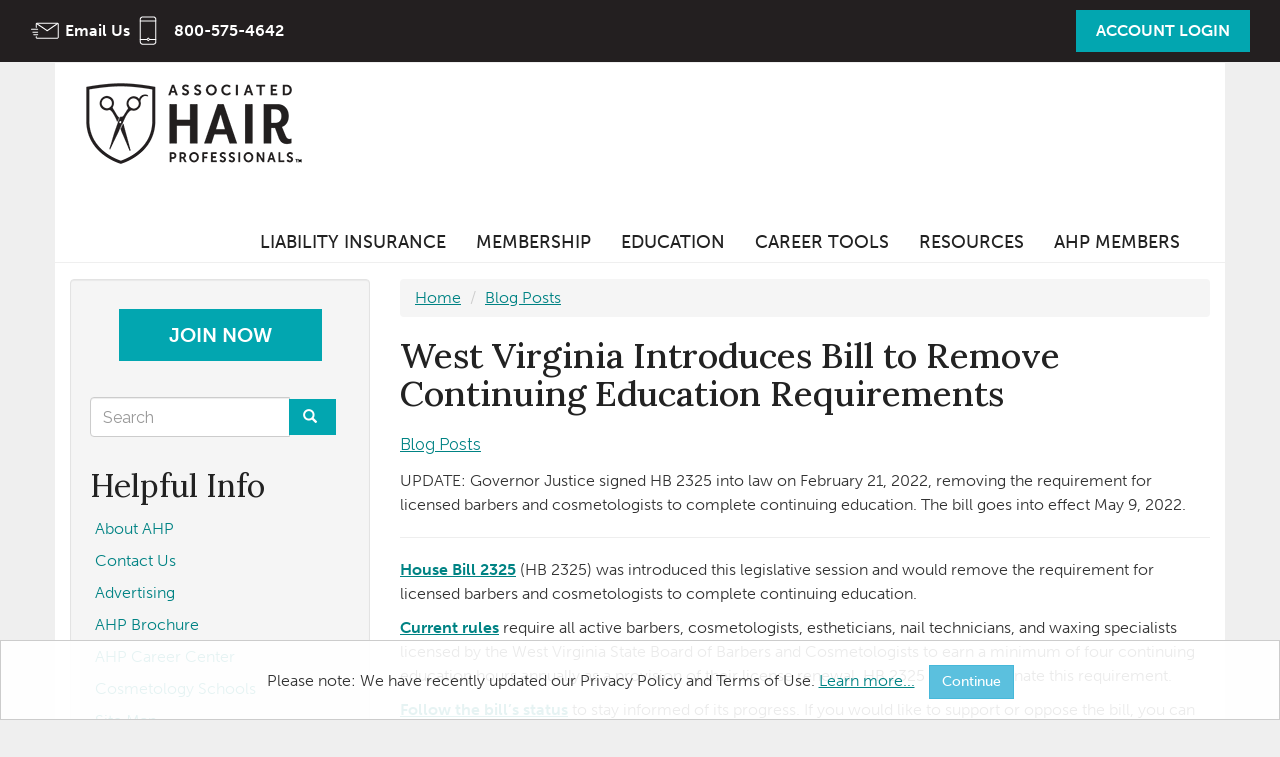

--- FILE ---
content_type: text/html; charset=utf-8
request_url: https://www.associatedhairprofessionals.com/updates/blog-posts/west-virginia-introduces-bill-remove-continuing-education-requirements
body_size: 8165
content:
<!DOCTYPE html>
<html lang="en" dir="ltr"
  xmlns:fb="https://ogp.me/ns/fb#"
  xmlns:og="https://ogp.me/ns#">
<head>
  <link rel="profile" href="http://www.w3.org/1999/xhtml/vocab" />
  <meta charset="utf-8">
  <meta name="viewport" content="width=device-width, initial-scale=1.0">
  <meta http-equiv="Content-Type" content="text/html; charset=utf-8" />
<link rel="shortcut icon" href="https://www.associatedhairprofessionals.com/sites/associatedhairprofessionals.com/files/favicon.ico" type="image/vnd.microsoft.icon" />
<base href="/" />
<link rel="stylesheet" href="https://use.typekit.net/txs4igd.css" />
<script type="application/ld+json">
{"@context":"http:\/\/schema.org","@type":"BreadcrumbList","itemListElement":[{"@type":"ListItem","position":1,"item":{"name":"Blog Posts","@id":"https:\/\/www.associatedhairprofessionals.com\/updates\/blog-posts"}}]}
</script><meta name="description" content="WV introduces bill to removed CEs for licensed barbers, cosmetologists, and estheticians." />
<meta name="generator" content="Drupal 7 (https://www.drupal.org)" />
<link rel="canonical" href="https://www.associatedhairprofessionals.com/updates/blog-posts/west-virginia-introduces-bill-remove-continuing-education-requirements" />
<link rel="shortlink" href="https://www.associatedhairprofessionals.com/node/1496" />
<meta property="og:site_name" content="Associated Hair Professionals" />
<meta property="og:type" content="article" />
<meta property="og:url" content="https://www.associatedhairprofessionals.com/updates/blog-posts/west-virginia-introduces-bill-remove-continuing-education-requirements" />
<meta property="og:title" content="West Virginia Introduces Bill to Remove Continuing Education Requirements" />
<meta property="og:description" content="WV introduces bill to removed CEs for licensed barbers, cosmetologists, and estheticians." />
<meta property="og:updated_time" content="2022-12-15T10:48:15-07:00" />
<meta name="twitter:card" content="summary" />
<meta name="twitter:url" content="https://www.associatedhairprofessionals.com/updates/blog-posts/west-virginia-introduces-bill-remove-continuing-education-requirements" />
<meta name="twitter:title" content="West Virginia Introduces Bill to Remove Continuing Education" />
<meta name="twitter:description" content="WV introduces bill to removed CEs for licensed barbers, cosmetologists, and estheticians." />
<meta property="article:published_time" content="2022-02-23T15:13:35-07:00" />
<meta property="article:modified_time" content="2022-12-15T10:48:15-07:00" />
  <title>West Virginia Introduces Bill to Remove Continuing Education Requirements | Associated Hair Professionals</title>
  <style>
@import url("https://www.associatedhairprofessionals.com/modules/system/system.base.css?t95xzl");
</style>
<style>
@import url("https://www.associatedhairprofessionals.com/sites/all/modules/jquery_update/replace/ui/themes/base/minified/jquery.ui.core.min.css?t95xzl");
@import url("https://www.associatedhairprofessionals.com/sites/all/modules/jquery_update/replace/ui/themes/base/minified/jquery.ui.theme.min.css?t95xzl");
@import url("https://www.associatedhairprofessionals.com/sites/all/modules/jquery_update/replace/ui/themes/base/minified/jquery.ui.menu.min.css?t95xzl");
@import url("https://www.associatedhairprofessionals.com/sites/all/modules/jquery_update/replace/ui/themes/base/minified/jquery.ui.autocomplete.min.css?t95xzl");
@import url("https://www.associatedhairprofessionals.com/sites/all/modules/jquery_update/replace/ui/themes/base/minified/jquery.ui.button.min.css?t95xzl");
@import url("https://www.associatedhairprofessionals.com/sites/all/modules/jquery_update/replace/ui/themes/base/minified/jquery.ui.tooltip.min.css?t95xzl");
</style>
<style>
@import url("https://www.associatedhairprofessionals.com/sites/all/modules/fences/field.css?t95xzl");
@import url("https://www.associatedhairprofessionals.com/modules/node/node.css?t95xzl");
@import url("https://www.associatedhairprofessionals.com/sites/all/modules/quiz/quiz.css?t95xzl");
@import url("https://www.associatedhairprofessionals.com/sites/all/modules/views/css/views.css?t95xzl");
@import url("https://www.associatedhairprofessionals.com/sites/all/modules/ckeditor/css/ckeditor.css?t95xzl");
</style>
<style>
@import url("https://www.associatedhairprofessionals.com/sites/all/modules/colorbox/styles/default/colorbox_style.css?t95xzl");
@import url("https://www.associatedhairprofessionals.com/sites/all/modules/ctools/css/ctools.css?t95xzl");
@import url("https://www.associatedhairprofessionals.com/sites/all/modules/pac_base/css/tos-update.css?t95xzl");
</style>
<style>
@import url("https://www.associatedhairprofessionals.com/sites/associatedhairprofessionals.com/themes/ahp/css/style.css?t95xzl");
@import url("https://www.associatedhairprofessionals.com/sites/associatedhairprofessionals.com/themes/ahp/css/typography.css?t95xzl");
@import url("https://www.associatedhairprofessionals.com/sites/associatedhairprofessionals.com/themes/ahp/css/ahp2024.css?t95xzl");
@import url("https://www.associatedhairprofessionals.com/sites/associatedhairprofessionals.com/themes/ahp/css/header.css?t95xzl");
@import url("https://www.associatedhairprofessionals.com/sites/associatedhairprofessionals.com/themes/ahp/css/nav.css?t95xzl");
@import url("https://www.associatedhairprofessionals.com/sites/associatedhairprofessionals.com/themes/ahp/css/layout.css?t95xzl");
</style>
<style media="print">
@import url("https://www.associatedhairprofessionals.com/sites/associatedhairprofessionals.com/themes/ahp/css/print.css?t95xzl");
</style>
  <!-- HTML5 element support for IE6-8 -->
  <!--[if lt IE 9]>
    <script src="https://cdn.jsdelivr.net/html5shiv/3.7.3/html5shiv-printshiv.min.js"></script>
  <![endif]-->
  <script defer="defer" src="https://www.associatedhairprofessionals.com/sites/associatedhairprofessionals.com/files/google_tag/primary/google_tag.script.js?t95xzl"></script>
<script src="//ajax.googleapis.com/ajax/libs/jquery/1.10.2/jquery.min.js"></script>
<script>window.jQuery || document.write("<script src='/sites/all/modules/jquery_update/replace/jquery/1.10/jquery.min.js'>\x3C/script>")</script>
<script src="https://www.associatedhairprofessionals.com/misc/jquery-extend-3.4.0.js?v=1.10.2"></script>
<script src="https://www.associatedhairprofessionals.com/misc/jquery-html-prefilter-3.5.0-backport.js?v=1.10.2"></script>
<script src="https://www.associatedhairprofessionals.com/misc/jquery.once.js?v=1.2"></script>
<script src="https://www.associatedhairprofessionals.com/misc/drupal.js?t95xzl"></script>
<script src="//ajax.googleapis.com/ajax/libs/jqueryui/1.10.2/jquery-ui.min.js"></script>
<script>window.jQuery.ui || document.write("<script src='/sites/all/modules/jquery_update/replace/ui/ui/minified/jquery-ui.min.js'>\x3C/script>")</script>
<script src="https://www.associatedhairprofessionals.com/sites/all/modules/jquery_update/replace/ui/external/jquery.cookie.js?v=67fb34f6a866c40d0570"></script>
<script src="https://www.associatedhairprofessionals.com/misc/ui/jquery.ui.position-1.13.0-backport.js?v=1.10.2"></script>
<script src="https://www.associatedhairprofessionals.com/sites/all/libraries/colorbox/jquery.colorbox-min.js?t95xzl"></script>
<script src="https://www.associatedhairprofessionals.com/sites/all/modules/colorbox/js/colorbox.js?t95xzl"></script>
<script src="https://www.associatedhairprofessionals.com/sites/all/modules/colorbox/styles/default/colorbox_style.js?t95xzl"></script>
<script src="https://www.associatedhairprofessionals.com/sites/all/modules/colorbox/js/colorbox_load.js?t95xzl"></script>
<script src="https://www.associatedhairprofessionals.com/sites/all/modules/colorbox/js/colorbox_inline.js?t95xzl"></script>
<script src="https://www.associatedhairprofessionals.com/sites/all/modules/pac_base/js/colorbox-youtube.js?t95xzl"></script>
<script src="https://www.associatedhairprofessionals.com/sites/all/modules/pac_base/js/colorbox-iframe.js?t95xzl"></script>
<script defer="defer" src="//script.crazyegg.com/pages/scripts/0119/8674.js"></script>
<script defer="defer" src="https://assets.adobedtm.com/175f7caa2b90/0a9b61f5f80a/launch-e7fe108684b4.min.js"></script>
<script src="https://www.associatedhairprofessionals.com/sites/all/modules/pac_base/js/tos-update.js?t95xzl"></script>
<script src="https://www.associatedhairprofessionals.com/sites/associatedhairprofessionals.com/themes/ahp/bootstrap/js/affix.js?t95xzl"></script>
<script src="https://www.associatedhairprofessionals.com/sites/associatedhairprofessionals.com/themes/ahp/bootstrap/js/alert.js?t95xzl"></script>
<script src="https://www.associatedhairprofessionals.com/sites/associatedhairprofessionals.com/themes/ahp/bootstrap/js/button.js?t95xzl"></script>
<script src="https://www.associatedhairprofessionals.com/sites/associatedhairprofessionals.com/themes/ahp/bootstrap/js/carousel.js?t95xzl"></script>
<script src="https://www.associatedhairprofessionals.com/sites/associatedhairprofessionals.com/themes/ahp/bootstrap/js/collapse.js?t95xzl"></script>
<script src="https://www.associatedhairprofessionals.com/sites/associatedhairprofessionals.com/themes/ahp/bootstrap/js/dropdown.js?t95xzl"></script>
<script src="https://www.associatedhairprofessionals.com/sites/associatedhairprofessionals.com/themes/ahp/bootstrap/js/modal.js?t95xzl"></script>
<script src="https://www.associatedhairprofessionals.com/sites/associatedhairprofessionals.com/themes/ahp/bootstrap/js/tooltip.js?t95xzl"></script>
<script src="https://www.associatedhairprofessionals.com/sites/associatedhairprofessionals.com/themes/ahp/bootstrap/js/popover.js?t95xzl"></script>
<script src="https://www.associatedhairprofessionals.com/sites/associatedhairprofessionals.com/themes/ahp/bootstrap/js/scrollspy.js?t95xzl"></script>
<script src="https://www.associatedhairprofessionals.com/sites/associatedhairprofessionals.com/themes/ahp/bootstrap/js/tab.js?t95xzl"></script>
<script src="https://www.associatedhairprofessionals.com/sites/associatedhairprofessionals.com/themes/ahp/bootstrap/js/transition.js?t95xzl"></script>
<script src="https://www.associatedhairprofessionals.com/sites/associatedhairprofessionals.com/themes/ahp/js/jquery.jcarousel.min.js?t95xzl"></script>
<script src="https://www.associatedhairprofessionals.com/sites/associatedhairprofessionals.com/themes/ahp/js/script.js?t95xzl"></script>
<script src="https://www.associatedhairprofessionals.com/sites/associatedhairprofessionals.com/themes/ahp/js/nav.js?t95xzl"></script>
<script src="https://www.associatedhairprofessionals.com/sites/associatedhairprofessionals.com/themes/ahp/js/tp.widget.bootstrap.min.js?t95xzl"></script>
<script>jQuery.extend(Drupal.settings, {"basePath":"\/","pathPrefix":"","setHasJsCookie":0,"ajaxPageState":{"theme":"ahp","theme_token":"3j8a45AAHyS9ZTJ2iSdDXaYgwNDOHr581eaHbGQHYEQ","js":{"https:\/\/tracking.magnetmail.net\/MagnetLeads.js":1,"0":1,"sites\/all\/themes\/bootstrap\/js\/bootstrap.js":1,"https:\/\/www.associatedhairprofessionals.com\/sites\/associatedhairprofessionals.com\/files\/google_tag\/primary\/google_tag.script.js":1,"\/\/ajax.googleapis.com\/ajax\/libs\/jquery\/1.10.2\/jquery.min.js":1,"1":1,"misc\/jquery-extend-3.4.0.js":1,"misc\/jquery-html-prefilter-3.5.0-backport.js":1,"misc\/jquery.once.js":1,"misc\/drupal.js":1,"\/\/ajax.googleapis.com\/ajax\/libs\/jqueryui\/1.10.2\/jquery-ui.min.js":1,"2":1,"sites\/all\/modules\/jquery_update\/replace\/ui\/external\/jquery.cookie.js":1,"misc\/ui\/jquery.ui.position-1.13.0-backport.js":1,"sites\/all\/libraries\/colorbox\/jquery.colorbox-min.js":1,"sites\/all\/modules\/colorbox\/js\/colorbox.js":1,"sites\/all\/modules\/colorbox\/styles\/default\/colorbox_style.js":1,"sites\/all\/modules\/colorbox\/js\/colorbox_load.js":1,"sites\/all\/modules\/colorbox\/js\/colorbox_inline.js":1,"sites\/all\/modules\/pac_base\/js\/colorbox-youtube.js":1,"sites\/all\/modules\/pac_base\/js\/colorbox-iframe.js":1,"\/\/script.crazyegg.com\/pages\/scripts\/0119\/8674.js":1,"https:\/\/assets.adobedtm.com\/175f7caa2b90\/0a9b61f5f80a\/launch-e7fe108684b4.min.js":1,"sites\/all\/modules\/pac_base\/js\/tos-update.js":1,"sites\/associatedhairprofessionals.com\/themes\/ahp\/bootstrap\/js\/affix.js":1,"sites\/associatedhairprofessionals.com\/themes\/ahp\/bootstrap\/js\/alert.js":1,"sites\/associatedhairprofessionals.com\/themes\/ahp\/bootstrap\/js\/button.js":1,"sites\/associatedhairprofessionals.com\/themes\/ahp\/bootstrap\/js\/carousel.js":1,"sites\/associatedhairprofessionals.com\/themes\/ahp\/bootstrap\/js\/collapse.js":1,"sites\/associatedhairprofessionals.com\/themes\/ahp\/bootstrap\/js\/dropdown.js":1,"sites\/associatedhairprofessionals.com\/themes\/ahp\/bootstrap\/js\/modal.js":1,"sites\/associatedhairprofessionals.com\/themes\/ahp\/bootstrap\/js\/tooltip.js":1,"sites\/associatedhairprofessionals.com\/themes\/ahp\/bootstrap\/js\/popover.js":1,"sites\/associatedhairprofessionals.com\/themes\/ahp\/bootstrap\/js\/scrollspy.js":1,"sites\/associatedhairprofessionals.com\/themes\/ahp\/bootstrap\/js\/tab.js":1,"sites\/associatedhairprofessionals.com\/themes\/ahp\/bootstrap\/js\/transition.js":1,"sites\/associatedhairprofessionals.com\/themes\/ahp\/js\/jquery.jcarousel.min.js":1,"sites\/associatedhairprofessionals.com\/themes\/ahp\/js\/script.js":1,"sites\/associatedhairprofessionals.com\/themes\/ahp\/js\/nav.js":1,"sites\/associatedhairprofessionals.com\/themes\/ahp\/js\/tp.widget.bootstrap.min.js":1},"css":{"modules\/system\/system.base.css":1,"misc\/ui\/jquery.ui.core.css":1,"misc\/ui\/jquery.ui.theme.css":1,"misc\/ui\/jquery.ui.menu.css":1,"misc\/ui\/jquery.ui.autocomplete.css":1,"misc\/ui\/jquery.ui.button.css":1,"misc\/ui\/jquery.ui.tooltip.css":1,"modules\/field\/theme\/field.css":1,"modules\/node\/node.css":1,"sites\/all\/modules\/quiz\/quiz.css":1,"sites\/all\/modules\/views\/css\/views.css":1,"sites\/all\/modules\/ckeditor\/css\/ckeditor.css":1,"sites\/all\/modules\/colorbox\/styles\/default\/colorbox_style.css":1,"sites\/all\/modules\/ctools\/css\/ctools.css":1,"sites\/all\/modules\/pac_base\/css\/tos-update.css":1,"sites\/associatedhairprofessionals.com\/themes\/ahp\/css\/style.css":1,"sites\/associatedhairprofessionals.com\/themes\/ahp\/css\/typography.css":1,"sites\/associatedhairprofessionals.com\/themes\/ahp\/css\/ahp2024.css":1,"sites\/associatedhairprofessionals.com\/themes\/ahp\/css\/header.css":1,"sites\/associatedhairprofessionals.com\/themes\/ahp\/css\/nav.css":1,"sites\/associatedhairprofessionals.com\/themes\/ahp\/css\/layout.css":1,"sites\/associatedhairprofessionals.com\/themes\/ahp\/css\/print.css":1}},"colorbox":{"opacity":"0.85","current":"{current} of {total}","previous":"\u00ab Prev","next":"Next \u00bb","close":"Close","maxWidth":"98%","maxHeight":"98%","fixed":true,"mobiledetect":true,"mobiledevicewidth":"480px","file_public_path":"\/sites\/associatedhairprofessionals.com\/files","specificPagesDefaultValue":"admin*\nimagebrowser*\nimg_assist*\nimce*\nnode\/add\/*\nnode\/*\/edit\nprint\/*\nprintpdf\/*\nsystem\/ajax\nsystem\/ajax\/*"},"document_domain":"associatedhairprofessionals.com","urlIsAjaxTrusted":{"\/updates\/blog-posts\/west-virginia-introduces-bill-remove-continuing-education-requirements":true},"site_mail":"info@associatedhairprofessionals.com","site_phone":"800-575-4642","site_friendly_url":"AssociatedHairProfessionals.com","site_name":"Associated Hair Professionals","pac_base_nf_url":"https:\/\/members.associatedhairprofessionals.com\/eWebAHP\/","pac_base_asn_code":"AHP","css_js_query_string":"t95xzl","pac_recaptcha_public_key":"6LdMEQ8UAAAAALjf_RM2c_ZWlfgGWofZycQ3e-ht","bootstrap":{"anchorsFix":"0","anchorsSmoothScrolling":"0","formHasError":1,"popoverEnabled":1,"popoverOptions":{"animation":1,"html":0,"placement":"right","selector":"","trigger":"click","triggerAutoclose":1,"title":"","content":"","delay":0,"container":"body"},"tooltipEnabled":1,"tooltipOptions":{"animation":1,"html":0,"placement":"auto left","selector":"","trigger":"hover focus","delay":0,"container":"body"}}});</script>
  <link href="https://fonts.googleapis.com/css?family=Playfair+Display:400,400i,700,700i,900,900i|Raleway:400,400i,700,700i,900,900i&amp;subset=latin-ext" rel="stylesheet">
  
    <script type="text/javascript">
    (function(c,l,a,r,i,t,y){
        c[a]=c[a]||function(){(c[a].q=c[a].q||[]).push(arguments)};
        t=l.createElement(r);t.async=1;t.src="https://www.clarity.ms/tag/"+i;
        y=l.getElementsByTagName(r)[0];y.parentNode.insertBefore(t,y);
    })(window, document, "clarity", "script", "nv2e76xn4d");

    setTimeout(function() {
      if (!window.clarity) {
        return;
      }
      fetch('/api/individual').then(r => r.json()).then(d => { 
        if(d?.cst_recno) {
          window.clarity("identify", d?.cst_recno, null, null, d?.ind_full_name_cp);
        }
      });
    }, 1000);
</script>
</head>
<body class="html not-front not-logged-in one-sidebar sidebar-first page-node page-node- page-node-1496 node-type-update">
  <div id="skip-link">
    <a href="#main-content" class="element-invisible element-focusable">Skip to main content</a>
  </div>
    <div class="region region-page-top">
    <noscript aria-hidden="true"><iframe src="https://www.googletagmanager.com/ns.html?id=GTM-MRRB59L" height="0" width="0" style="display:none;visibility:hidden"></iframe></noscript>
  </div>
  	<div class="top-wrap">
		<div class="row top">
			<div class="col-xs-12">
				  <div class="region region-top">
    <section id="block-menu-block-1" class="block block-menu-block col-sm-4 clearfix">

      
  <div class="menu-block-wrapper menu-block-1 menu-name-menu-contacts parent-mlid-0 menu-level-1">
  <ul class="menu nav"><li class="first leaf menu-mlid-417"><a href="mailto:info@associatedhairprofessionals.com" class="email">Email Us</a></li>
<li class="last leaf menu-mlid-418"><a href="tel:8005754642" class="phone">800-575-4642</a></li>
</ul></div>

</section>
<section id="block-menu-block-4" class="block block-menu-block col-sm-3 user-login clearfix">

      
  <div class="menu-block-wrapper menu-block-4 menu-name-user-menu parent-mlid-0 menu-level-1">
  <ul class="menu nav"><li class="first last leaf menu-mlid-462"><a href="/user/login">Account Login</a></li>
</ul></div>

</section>
  </div>
			</div>
		</div>
	</div>

<header id="navbar" role="banner" class="navbar ">
	<div class="container">
		<div class="navbar-header">
				<a class="logo navbar-btn pull-left" href="/" title="Home">
					<img src="https://www.associatedhairprofessionals.com/sites/associatedhairprofessionals.com/files/ahp_full_logo_black_2024_245.png" alt="Home" />
				</a>


				<button type="button" class="navbar-toggle" data-toggle="collapse" data-target=".navbar-collapse">
					<span class="sr-only">Toggle navigation</span>
					<span class="icon-bar"></span>
					<span class="icon-bar"></span>
					<span class="icon-bar"></span>
				</button>
		</div>

			<div class="navbar-collapse collapse">
				<nav role="navigation" class="pull-right-sm">
						<ul class="menu nav navbar-nav"><li class="first expanded nav-dd-top ahp2024"><a href="/cosmetology-liability-insurance">Liability Insurance</a><ul><li class="first leaf nav-dd-item ahp2024"><a href="/cosmetology-liability-insurance">Cosmetology Liability Insurance</a></li>
<li class="leaf nav-dd-item ahp2024"><a href="/barber-liability-insurance">Barber Liability Insurance</a></li>
<li class="leaf nav-dd-item ahp2024"><a href="/salon-suite-liability-insurance">Salon Suite Liability Insurance</a></li>
<li class="leaf nav-dd-item ahp2024"><a href="/updates/blog-posts/what-business-personal-property-insurance">Business Personal Property Insurance</a></li>
<li class="last leaf nav-dd-item ahp2024"><a href="/aie">Additional Insured Endorsements</a></li>
</ul></li>
<li class="expanded nav-dd-top ahp2024"><a href="/">Membership</a><ul><li class="first leaf nav-dd-item ahp2024"><a href="/why-become-ahp-member">Professionals</a></li>
<li class="leaf nav-dd-item ahp2024"><a href="/students">Students</a></li>
<li class="leaf nav-dd-item ahp2024"><a href="/instructors">Educators</a></li>
<li class="leaf nav-dd-item ahp2024"><a href="/employers">Salon &amp; Suites</a></li>
<li class="last leaf nav-dd-item ahp2024"><a href="/ahp-influencer-program">Influencers</a></li>
</ul></li>
<li class="expanded nav-dd-top ahp2024"><a href="/">Education</a><ul><li class="first leaf nav-dd-item ahp2024"><a href="/ahp-indie-stylist-magazine">AHP Indie Stylist Magazine</a></li>
<li class="last leaf nav-dd-item ahp2024"><a href="/legislative-toolkit">Legislative Toolkit</a></li>
</ul></li>
<li class="expanded nav-dd-top ahp2024"><a href="/">Career Tools</a><ul><li class="first leaf nav-dd-item ahp2024"><a href="https://jobs.associatedhairprofessionals.com/" target="_blank" rel="nofollow">AHP Career Center</a></li>
<li class="leaf nav-dd-item ahp2024"><a href="/career-toolkits">Career Toolkits</a></li>
<li class="last leaf nav-dd-item ahp2024"><a href="/hair-pro-of-the-year">Hair Pro of the Year</a></li>
</ul></li>
<li class="expanded nav-dd-top ahp2024"><a href="/">Resources</a><ul><li class="first leaf nav-dd-item ahp2024"><a href="https://www.associatedhairprofessionals.com/pocketsuite" rel="nofollow" target="_blank">Free Online Scheduling</a></li>
<li class="leaf nav-dd-item ahp2024"><a href="/trade-shows-and-events">Tradeshows &amp; Events</a></li>
<li class="leaf nav-dd-item ahp2024"><a href="/cosmetology-school-directory">Cosmetology School Directory</a></li>
<li class="leaf nav-dd-item ahp2024"><a href="/advocacy">Legislative Advocacy</a></li>
<li class="leaf nav-dd-item ahp2024"><a href="/advertising-opportunities">Advertise with Us</a></li>
<li class="leaf nav-dd-item ahp2024"><a href="/about">Contact Us</a></li>
<li class="leaf nav-dd-item ahp2024"><a href="/cosmetologist-state-board-info">State Board Information</a></li>
<li class="last leaf nav-dd-item ahp2024"><a href="/blog-posts">Blog</a></li>
</ul></li>
<li class="last leaf"><a href="/members">AHP Members</a></li>
</ul>				</nav>
			</div>
	</div>
</header>

<div class="main-container container">

	<header role="banner" id="page-header">
		
			</header> <!-- /#page-header -->

	<div class="row">

			<aside class="col-sm-3 sidebar-primary hidden-xs" role="complementary">
				  <div class="region region-sidebar-first well">
    <section id="block-block-24" class="block block-block clearfix">

      
  <p class="text-center"><a class="button-fancy-small" href="/signup" rel="nofollow">Join Now</a></p>

</section>
<section id="block-search-form" class="block block-search clearfix">

      
  <form class="form-search content-search" action="/updates/blog-posts/west-virginia-introduces-bill-remove-continuing-education-requirements" method="post" id="search-block-form" accept-charset="UTF-8"><div><div>
      <h2 class="element-invisible">Search form</h2>
    <div class="input-group"><input title="Enter the terms you wish to search for." placeholder="Search" class="form-control form-text" type="text" id="edit-search-block-form--2" name="search_block_form" value="" size="15" maxlength="128" /><span class="input-group-btn"><button type="submit" class="btn btn-primary"><span class="icon glyphicon glyphicon-search" aria-hidden="true"></span>
</button></span></div><div class="form-actions form-wrapper form-group" id="edit-actions"><button class="element-invisible btn btn-primary form-submit" type="submit" id="edit-submit" name="op" value="Search">Search</button>
</div><input type="hidden" name="form_build_id" value="form-soUVJ0WkF-6Z5hJFEuujltuUCZ6xsiKR1d8lHF9jqks" />
<input type="hidden" name="form_id" value="search_block_form" />
</div>
</div></form>
</section>
<section id="block-menu-block-9" class="block block-menu-block clearfix">

        <h2 class="block-title">Helpful Info</h2>
    
  <div class="menu-block-wrapper menu-block-9 menu-name-menu-footer-links parent-mlid-0 menu-level-1">
  <ul class="menu nav"><li class="first leaf menu-mlid-457"><a href="/about">About AHP</a></li>
<li class="leaf menu-mlid-705"><a href="/contact">Contact Us</a></li>
<li class="leaf menu-mlid-2059"><a href="/advertising-opportunities">Advertising</a></li>
<li class="leaf menu-mlid-1776"><a href="https://www.associatedhairprofessionals.com/sites/associatedhairprofessionals.com/files/ahp_brochure_8pg_2024_web.pdf" rel="nofollow" target="_blank">AHP Brochure</a></li>
<li class="leaf menu-mlid-2445"><a href="https://jobs.associatedhairprofessionals.com" rel="nofollow" target="_blank">AHP Career Center</a></li>
<li class="leaf menu-mlid-2280"><a href="/cosmetology-school-directory">Cosmetology Schools</a></li>
<li class="leaf menu-mlid-785"><a href="/sitemap" title="Display a site map with RSS feeds.">Site Map</a></li>
<li class="leaf menu-mlid-460"><a href="/copyright-policy">Copyright Policy</a></li>
<li class="leaf menu-mlid-459"><a href="/privacy-policy">Privacy Policy</a></li>
<li class="last leaf menu-mlid-461"><a href="/terms-use">Terms of Use</a></li>
</ul></div>

</section>
  </div>
			</aside>  <!-- /#sidebar-first -->

		<section class="col-sm-9 content-col content-one-sidebar" >
    			<ol class="breadcrumb"><li><a href="/">Home</a></li>
<li><a href="/updates/blog-posts">Blog Posts</a></li>
</ol>    			<a id="main-content"></a>
										<h1 class="page-header">West Virginia Introduces Bill to Remove Continuing Education Requirements</h1>
													  <div class="region region-content">
    <section id="block-system-main" class="block block-system clearfix">

      
  <article id="node-1496" class="node node-update clearfix">
    <header>
                
        
  </header>
    <div class="field field-name-field-update-category field-type-taxonomy-term-reference field-label-hidden"><div class="field-items"><div class="field-item even"><a href="/updates/blog-posts">Blog Posts</a></div></div></div><div class="field field-name-body field-type-text-with-summary field-label-hidden"><div class="field-items"><div class="field-item even"><p>UPDATE: Governor Justice signed HB 2325 into law on February 21, 2022, removing the requirement for licensed barbers and cosmetologists to complete continuing education. The bill goes into effect May 9, 2022.</p>

<hr />
<p><strong><a href="http://www.wvlegislature.gov/Bill_Status/bills_text.cfm?billdoc=HB2325%20INTR.htm&amp;yr=2022&amp;sesstype=RS&amp;i=2325">House Bill 2325</a> </strong>(HB 2325) was introduced this legislative session and would remove the requirement for licensed barbers and cosmetologists to complete continuing education.</p>

<p><strong><a href="https://www.wvbbc.com/Portals/WVBBC/docs/Laws/3-11.pdf?ver=2017-05-17-103541-600">Current rules</a>&nbsp;</strong>require all active barbers, cosmetologists, estheticians, nail technicians, and waxing specialists licensed by the West Virginia State Board of Barbers and Cosmetologists to earn a minimum of four continuing education hours annually as a provision of their license renewal. HB 2325 would eliminate this requirement.</p>

<p><strong><a href="https://www.wvlegislature.gov/bill_status/bills_history.cfm?INPUT=2325&amp;year=2022&amp;sessiontype=RS">Follow the bill&rsquo;s status</a></strong>&nbsp;to stay informed of its progress. If you would like to support or oppose the bill, you can directly contact bill sponsor <a href="http://geoff.foster@wvhouse.gov">Geoffrey Foster</a> (<a href="mailto:geoff.foster@wvhouse.gov">geoff.foster@wvhouse.gov</a>).</p>
</div></div></div>    <footer>
        <ul class="links list-inline"><li class="comment_forbidden first last"></li>
</ul>  </footer>
    </article>

</section>
  </div>
		</section>


			<!-- mobile position -->
			<aside class="col-sm-3 sidebar-primary-mobile visible-xs" role="complementary">
				  <div class="region region-sidebar-first well">
      <div class="region region-sidebar-first well">
    <section id="block-block-24" class="block block-block clearfix">

      
  <p class="text-center"><a class="button-fancy-small" href="/signup" rel="nofollow">Join Now</a></p>

</section>
<section id="block-search-form" class="block block-search clearfix">

      
  <form class="form-search content-search" action="/updates/blog-posts/west-virginia-introduces-bill-remove-continuing-education-requirements" method="post" id="search-block-form" accept-charset="UTF-8"><div><div>
      <h2 class="element-invisible">Search form</h2>
    <div class="input-group"><input title="Enter the terms you wish to search for." placeholder="Search" class="form-control form-text" type="text" id="edit-search-block-form--2" name="search_block_form" value="" size="15" maxlength="128" /><span class="input-group-btn"><button type="submit" class="btn btn-primary"><span class="icon glyphicon glyphicon-search" aria-hidden="true"></span>
</button></span></div><div class="form-actions form-wrapper form-group" id="edit-actions"><button class="element-invisible btn btn-primary form-submit" type="submit" id="edit-submit" name="op" value="Search">Search</button>
</div><input type="hidden" name="form_build_id" value="form-soUVJ0WkF-6Z5hJFEuujltuUCZ6xsiKR1d8lHF9jqks" />
<input type="hidden" name="form_id" value="search_block_form" />
</div>
</div></form>
</section>
<section id="block-menu-block-9" class="block block-menu-block clearfix">

        <h2 class="block-title">Helpful Info</h2>
    
  <div class="menu-block-wrapper menu-block-9 menu-name-menu-footer-links parent-mlid-0 menu-level-1">
  <ul class="menu nav"><li class="first leaf menu-mlid-457"><a href="/about">About AHP</a></li>
<li class="leaf menu-mlid-705"><a href="/contact">Contact Us</a></li>
<li class="leaf menu-mlid-2059"><a href="/advertising-opportunities">Advertising</a></li>
<li class="leaf menu-mlid-1776"><a href="https://www.associatedhairprofessionals.com/sites/associatedhairprofessionals.com/files/ahp_brochure_8pg_2024_web.pdf" rel="nofollow" target="_blank">AHP Brochure</a></li>
<li class="leaf menu-mlid-2445"><a href="https://jobs.associatedhairprofessionals.com" rel="nofollow" target="_blank">AHP Career Center</a></li>
<li class="leaf menu-mlid-2280"><a href="/cosmetology-school-directory">Cosmetology Schools</a></li>
<li class="leaf menu-mlid-785"><a href="/sitemap" title="Display a site map with RSS feeds.">Site Map</a></li>
<li class="leaf menu-mlid-460"><a href="/copyright-policy">Copyright Policy</a></li>
<li class="leaf menu-mlid-459"><a href="/privacy-policy">Privacy Policy</a></li>
<li class="last leaf menu-mlid-461"><a href="/terms-use">Terms of Use</a></li>
</ul></div>

</section>
  </div>
  </div>
			</aside>  <!-- /#sidebar-first -->

	</div>
</div>


	<footer class="footer container">
		<div class="center-padded">
	  <div class="region region-footer">
    <section id="block-block-74" class="block block-block clearfix">

      
  <style type="text/css">.center-padded {
        padding: 0 40px;
        /* Add horizontal padding for centering */
    }

    /* Ensure footer takes full width */
    .footer-content {
        width: 100%;
        background-color: #f8f9fa;
        /* Light gray background */
        padding: 20px 0;
    }

    /* Ensure row takes full width */
    .footer-content {
        display: grid;
        grid-template-columns: 2fr 3fr 2fr;
        /* Two smaller columns, one larger */
        gap: 20px;
        /* Space between columns */
        padding: 20px;
        /* Padding for spacing */
        max-width: 1200px;
        /* Keep content centered */
        margin: 0 auto;
    }

    .footer-content a {
        text-decoration: none;
    }

    .footer-social img {
        margin-right: 10px;
        width: 30px;
        height: auto;
    }

    .footer-social p {
        margin-top: 10px;
    }

    .footer-social {
        text-align: left;
        /* Keeps the text left-aligned */
    }

    .footer-social .social-icons {
        text-align: center;
        /* Center only the icons */
        margin-bottom: 2rem;
    }

    .footer-social a {
        display: inline-block;
        /* Ensures proper spacing */
    }

    .footer-social img {
        margin: 0 1rem;
      
    }

    /* Make it responsive */
    @media (max-width: 768px) {
        .footer-content {
            grid-template-columns: 1fr;
            /* Stack columns on smaller screens */
            text-align: center;
        }

        .footer-social {
            text-align: center;
            /* Center the third column text on mobile */
        }
    }
</style>
<div class="footer-content">
<div>
<p><a href="/about">ABOUT AHP</a></p>

<p><a href="/contact">CONTACT US</a></p>

<p><a href="/advertising-opportunities">ADVERTISING</a></p>

<p><a href="/sites/associatedhairprofessionals.com/files/ahp_brochure_8pg_2024_web.pdf">AHP BROCHURE</a></p>

<p><a href="https://jobs.associatedhairprofessionals.com">AHP CAREER CENTER</a></p>
</div>

<div>
<p><a href="/cosmetology-school-directory">COSMETOLOGY SCHOOLS</a></p>

<p><a href="/sitemap">SITE MAP</a></p>

<p><a href="/copyright-policy">COPYRIGHT POLICY</a></p>

<p><a href="/privacy-policy">PRIVACY POLICY</a></p>

<p><a href="/terms-use">TERMS OF USE</a></p>
</div>

<div class="footer-social">
<div class="social-icons"><a href="https://www.facebook.com/ahphair/"><img alt="Facebook" src="/sites/associatedhairprofessionals.com/files/facebook.png" /> </a> <a href="https://www.instagram.com/ahphair/"> <img alt="Instagram" src="/sites/associatedhairprofessionals.com/files/instagram.png" /> </a> <a href="https://www.linkedin.com/company/associated-hair-professionals"> <img alt="LinkedIn" src="/sites/associatedhairprofessionals.com/files/linkedin.png" /> </a></div>

<p>Copyright &copy;2026 Associated Hair Professionals. All rights reserved.<br />
25188 Genesee Trail Road, Suite 200 Golden, CO 80401</p>
</div>
</div>

</section>
  </div>
	    </div>
	</footer>
    <div class="region region-page-bottom">
    <div id="tos-update"><p>Please note: We have recently updated our Privacy Policy and Terms of Use. <a href="/privacy-policy">Learn more...</a><button class="btn btn-info" type="button">Continue</button></p></div><script type="text/javascript">
  /* <![CDATA[ */
  var google_conversion_id = 1053907088;
  var google_conversion_language = "en";
  var google_conversion_format = "3";
  var google_conversion_color = "FFFFFF";
  var google_conversion_label = "NRcwCPGWsWYQkLHF9gM";
    /* ]]> */
</script>
<script type="text/javascript" src="https://www.googleadservices.com/pagead/conversion.js"></script>
<noscript>
<img height="1" width="1" border="0" src="https://www.googleadservices.com/pagead/conversion/1053907088/?label=NRcwCPGWsWYQkLHF9gM&amp;guid=ON&amp;script=0"/>
</noscript>
  </div>
<script src="https://tracking.magnetmail.net/MagnetLeads.js"></script>
<script>com.realmagnet.MagnetLeads.init('Un3Qipaz7kO4BzUQjGfquQ'); com.realmagnet.MagnetLeads.visitPage(); </script>
<script src="https://www.associatedhairprofessionals.com/sites/all/themes/bootstrap/js/bootstrap.js?t95xzl"></script>
</body>
</html>


--- FILE ---
content_type: text/css
request_url: https://www.associatedhairprofessionals.com/sites/associatedhairprofessionals.com/themes/ahp/css/print.css?t95xzl
body_size: 338
content:
/*
 *  Print Styles
 */
@media print {
  /* Underline all links. */
  a:link,
  a:visited {
    text-decoration: underline !important;
  }
  /* Add visible URL after links. */
  #content a[href]:after {
    content: " (" attr(href) ")";
    font-weight: normal;
    font-size: 16px;
  }
  /* Only display useful links. */
  #content a[href^="javascript:"]:after,
  #content a[href^="#"]:after {
    content: "";
  }
  /* Add visible title after abbreviations. */
  #content abbr[title]:after {
    content: " (" attr(title) ")";
  }
  /* Un-float the content. */
  #content {
    float: none !important;
    width: 100% !important;
    margin: 0 !important;
    padding: 0 !important;
  }
  /* Turn off any background colors or images. */
  body,
  #page,
  #main,
  #content,
  .top-wrap {
    color: #000;
    background-color: transparent !important;
    background-image: none !important;
  }
  /* Hide sidebars and nav elements. */
  .sidebar-primary,
  .nav-tabs,
  .top-wrap #block-menu-block-2,
  .top-wrap #block-menu-block-4,
  #navbar nav,
  #block-menu-block-1 .livechat,
  #block-menu-block-3,
  #block-menu-menu-social-links,
  .footer-chat,
  #block-views-member-featured-benefits-block,
  #skip-link,
  #toolbar,
  .breadcrumb,
  .tabs,
  .action-links,
  .links,
  .book-navigation,
  .forum-topic-navigation,
  .pager,
  .feed-icons {
    visibility: hidden;
    display: none;
  }
}
/*# sourceMappingURL=print.css.map */

--- FILE ---
content_type: text/css
request_url: https://www.associatedhairprofessionals.com/sites/associatedhairprofessionals.com/themes/ahp/css/ahp2024.css?t95xzl
body_size: 1250
content:
.mem-details ul li p a:before {
    background: none;
}
.ahp2024 p,
.ahp2024 h2,
.ahp2024 li {
    font-style:normal;
    font-family: Raleway, "Helvetica Neue", Tahoma, Geneva, sans-serif;
}

.ahp2024 p,
.ahp2024 li {
    line-height: 1.2em;
}

.ahp2024 h2 {
    font-size: 1.75em;
}

.ahp2024 h2.block-title {
    text-align: center;
    margin: 26px 0 10px 0;
}

.ahp2024 h3 {
    font-weight: 300;
    font-size: 1.2em;
    line-height: 1.25;
}

.ahp2024 h3 a {
    color: #000000;
    text-decoration: none;
}

.narrow-container {
    position: relative;
    width: 80%;
    margin-left: auto;
    margin-right: auto;
}

h3.intro-text {
    font-size: 1.4em;
}

/* ##### BUTTONS ##### */
 .primary-button {
    background-color: #008384;
    color: #ffffff;
    padding: 10px 20px;
    text-transform: uppercase;
    font-size: 1.2em;
    cursor: pointer;
    transition: background-color 0.3s ease, color 0.3s ease; /* Smooth transition on hover */
    text-decoration: none;
}

.primary-button-container {
    margin-top: 30px;
    margin-bottom: 25px;
    text-align: center;
}

.primary-button:hover {
    background-color: #005051;
    color: #ffffff;
    text-decoration: none;
}

 .secondary-button {
    background-color: transparent; /* No background */
    color: #fff; /* White text */
    border: 1px solid #fff; /* White outline with 4px weight */
    padding: 10px 20px; /* Padding for the button */
    text-transform: uppercase; /* Optional: Uppercase text */
    font-size: 16px; /* Font size */
    cursor: pointer; /* Pointer cursor on hover */
    transition: background-color 0.3s ease, color 0.3s ease; /* Smooth transition on hover */
    text-decoration: none;
}

.secondary-button:hover {
    background-color: #ffffff; /* White background on hover */
    color: #008384; /* Text color changes to #DDE2E2 on hover */
    text-decoration: none;
}

.big-button {
    background-color: #eb6505;
    color: #ffffff;
    padding: 10px 20px;
    text-transform: uppercase;
    font-size: 1.4em;
    cursor: pointer;
    transition: background-color 0.3s ease, color 0.3s ease; /* Smooth transition on hover */
    text-decoration: none; 
    font-weight: 700;
}

.big-button:hover {
    background-color: #faa41a;
    color: #ffffff;
    text-decoration: none;
}

.homepage-button .primary-button {
    background-color: #eb6505;
    color: #ffffff;
    padding: 10px 20px;
    text-transform: uppercase;
    font-size: 16px;
    cursor: pointer;
    transition: background-color 0.3s ease, color 0.3s ease; /* Smooth transition on hover */
    text-decoration: none;
}

.homepage-button .primary-button:hover {
    background-color: #ffffff;
    color: #faa41a;
    text-decoration: none;
}

.homepage-button .secondary-button {
    background-color: transparent; /* No background */
    color: #fff; /* White text */
    border: 1px solid #fff; /* White outline with 4px weight */
    padding: 10px 20px; /* Padding for the button */
    text-transform: uppercase; /* Optional: Uppercase text */
    font-size: 16px; /* Font size */
    cursor: pointer; /* Pointer cursor on hover */
    transition: background-color 0.3s ease, color 0.3s ease; /* Smooth transition on hover */
    text-decoration: none;
}

.homepage-button .secondary-button:hover {
    background-color: #ffffff; /* White background on hover */
    color: #008384; /* Text color changes to #DDE2E2 on hover */
    text-decoration: none;
}

a.primary-button,
a.primary-button:hover,
a.secondary-button,
a.secondary-button:hover {
    text-decoration: none; 
}

/* TODO: Remove once we upload nav css. */
.nav a, .nav a:hover, .navbar a, .navbar a:hover {
    text-decoration:none;
}

.ahp2024 .latest-blog-posts h3 {
    height: fit-content;
}

.bg-orange {
    background-color: #eb6505;
}

.display-box-container {
    margin: 0 auto;
    /* Center the container */
    display: flex;
    justify-content: center;
    /* Evenly space out the boxes */
    flex-wrap: wrap;
    /* Wrap the boxes if needed */
    gap: 20px;
    text-align: center;
}

.display-box {
    width: 260px;
    margin-top: 20px;
    padding: 25px 30px 35px 30px;
    box-sizing: border-box;
    display: flex;
    flex-direction: column;
}

.display-box p, .display-box h3 {
color: #fff
}

.bg-green1 {
    background-color: #004748;
}

.bg-green2 {
    background-color: #005f60;
}

.bg-green3 {
    background-color: #008083;
}

.bg-green4 {
    background-color: #249ea0;
}

.display-box-content {
    flex: 1;
    text-align: left;
}

.display-box-footer {
    text-align: center;
    margin-top: auto;
    /* Push footer to the bottom of the box */
}

.primary-button-container {
margin-top: 30px; /* Large top margin */
text-align: center; /* Center the button horizontally */
}

.footer-button {
margin-top: 1.5em;
}

.bg-orange {    
    background-color: #eb6505;
}

.bg-black {
    background-color: #000000;
    color: #ffffff;
    padding-left: 7px;
    padding-bottom: 30px;
}

.bg-black p, .bg-black h2 {
color: #ffffff;
}

.bg-black a {
    color: #ffffff;
}

.icon-list {
    list-style-type: none;
    display: flex;
    flex-wrap: wrap;
    justify-content: center;
    padding: 0;
}

.icon-list li {
    margin: 10px 25px;
    text-align: center;
    max-width: 140px;
    flex: 1 1 auto
}

.icon-list li img {
    margin-bottom: 10px;
}

.full-width{
    margin: 40px -15px 20px -15px;
}

.full-width-padding {
    padding: 20px 50px;
}

.ahp2024 .view-latest-blog-posts ul li {
    width: 30%;
    margin-right: 2em;
    display: inline-block;
    list-style-type: none;
    vertical-align: top;
}

.ahp2024 .latest-blog-posts h3 {
    font-size: 1em;
    overflow: hidden;
    margin-top: 1em;
    font-weight: bold;
}

.front .latest-blog-posts h3 {
    height: fit-content;
}

.primary-button-container {
    margin-top: 30px;
    text-align: center;
}
@media (max-width: 640px) {
    .ahp2024 .latest-blog-posts ul li {
      width: 96%;
      clear: both;
      margin-right: 0;
    }
    .ahp2024 .latest-blog-posts ul li div > div > p > img {
      max-width: 30%;
    }
  }
  @media (min-width: 641px) and (max-width: 991px) {
    .ahp2024 .latest-blog-posts ul li {
      width: 28%;
    }
  }
  .ahp2024 .latest-blog-posts > div > div.view-header > a.read-more {
    text-align: center;
    margin: -0.5em 0 1em 45%;
  }
  
.failing-payments {
	display: none;
}

--- FILE ---
content_type: text/css
request_url: https://www.associatedhairprofessionals.com/sites/associatedhairprofessionals.com/themes/ahp/css/header.css?t95xzl
body_size: 114
content:
.top-wrap .top {
    padding-top: 10px;
    padding-bottom: 10px;
    background-color: #231f20;
}

.menu-name-menu-contacts li a.email {
    background: url(../images/email-icon-white.png) no-repeat 0 50%;
}

.menu-name-menu-contacts li a.phone {
    background: url(../images/phone-icon-white.png) no-repeat 0 50%;
}

.menu-name-user-menu li a {
    margin-left: 10px;
}

.user-login .menu li.first a {
    color: #ffffff;
    padding: 10px 20px;
    text-transform: uppercase;
    font-size: 1em;
    cursor: pointer;
    transition: background-color 0.3s ease, color 0.3s ease; /* Smooth transition on hover */
    text-decoration: none;
}

.user-login .menu li.first a:hover{
    background-color: #005051;
    color: #ffffff;
    text-decoration: none;
}

/* RESPONSIVES */
@media (max-width: 991px){
    .region-top #block-menu-block-1 {
        display: none;
    }
}


--- FILE ---
content_type: application/x-javascript
request_url: https://assets.adobedtm.com/175f7caa2b90/0a9b61f5f80a/launch-e7fe108684b4.min.js
body_size: 7607
content:
// For license information, see `https://assets.adobedtm.com/175f7caa2b90/0a9b61f5f80a/launch-e7fe108684b4.js`.
window._satellite=window._satellite||{},window._satellite.container={buildInfo:{minified:!0,buildDate:"2020-12-29T23:53:29Z",environment:"production",turbineBuildDate:"2020-08-10T20:14:17Z",turbineVersion:"27.0.0"},dataElements:{},extensions:{core:{displayName:"Core",modules:{},hostedLibFilesBaseUrl:"https://assets.adobedtm.com/extensions/EP2c73f67d94bb4dfb8c54d3436dc19256/"}},company:{orgId:"AD246FC2526AB0CD0A490D44@AdobeOrg"},property:{name:"9993 - Associated Hair Professionals",settings:{domains:["associatedhairprofessionals.com"],undefinedVarsReturnEmpty:!1,ruleComponentSequencingEnabled:!1}},rules:[]};var _satellite=function(){"use strict";function e(e,n){return e(n={exports:{}},n.exports),n.exports}function n(n){var t=this.constructor;return this.then(function(e){return t.resolve(n()).then(function(){return e})},function(e){return t.resolve(n()).then(function(){return t.reject(e)})})}function f(e){return Boolean(e&&"undefined"!=typeof e.length)}function r(){}function o(e,n){return function(){e.apply(n,arguments)}}function i(e){if(!(this instanceof i))throw new TypeError("Promises must be constructed via new");if("function"!=typeof e)throw new TypeError("not a function");this._state=0,this._handled=!1,this._value=undefined,this._deferreds=[],d(e,this)}function u(r,o){for(;3===r._state;)r=r._value;0!==r._state?(r._handled=!0,i._immediateFn(function(){var e=1===r._state?o.onFulfilled:o.onRejected;if(null!==e){var n;try{n=e(r._value)}catch(t){return void c(o.promise,t)}a(o.promise,n)}else(1===r._state?a:c)(o.promise,r._value)})):r._deferreds.push(o)}function a(e,n){try{if(n===e)throw new TypeError("A promise cannot be resolved with itself.");if(n&&("object"==typeof n||"function"==typeof n)){var t=n.then;if(n instanceof i)return e._state=3,e._value=n,void s(e);if("function"==typeof t)return void d(o(t,n),e)}e._state=1,e._value=n,s(e)}catch(r){c(e,r)}}function c(e,n){e._state=2,e._value=n,s(e)}function s(e){2===e._state&&0===e._deferreds.length&&i._immediateFn(function(){e._handled||i._unhandledRejectionFn(e._value)});for(var n=0,t=e._deferreds.length;n<t;n++)u(e,e._deferreds[n]);e._deferreds=null}function l(e,n,t){this.onFulfilled="function"==typeof e?e:null,this.onRejected="function"==typeof n?n:null,this.promise=t}function d(e,n){var t=!1;try{e(function(e){t||(t=!0,a(n,e))},function(e){t||(t=!0,c(n,e))})}catch(r){if(t)return;t=!0,c(n,r)}}function p(e){if(null===e||e===undefined)throw new TypeError("Object.assign cannot be called with null or undefined");return Object(e)}function t(){try{if(!Object.assign)return!1;var e=new String("abc");if(e[5]="de","5"===Object.getOwnPropertyNames(e)[0])return!1;for(var n={},t=0;t<10;t++)n["_"+String.fromCharCode(t)]=t;if("0123456789"!==Object.getOwnPropertyNames(n).map(function(e){return n[e]}).join(""))return!1;var r={};return"abcdefghijklmnopqrst".split("").forEach(function(e){r[e]=e}),"abcdefghijklmnopqrst"===Object.keys(Object.assign({},r)).join("")}catch(o){return!1}}function h(e,n){return Object.prototype.hasOwnProperty.call(e,n)}if(window.atob){var g=function(e){var t=[];return e.forEach(function(n){n.events&&n.events.forEach(function(e){t.push({rule:n,event:e})})}),t.sort(function(e,n){return e.event.ruleOrder-n.event.ruleOrder})},m="debug",v=function(n,e){var t=function(){return"true"===n.getItem(m)},r=function(e){n.setItem(m,e)},o=[],i=function(e){o.push(e)};return e.outputEnabled=t(),{onDebugChanged:i,getDebugEnabled:t,setDebugEnabled:function(n){t()!==n&&(r(n),e.outputEnabled=n,o.forEach(function(e){e(n)}))}}},y="Module did not export a function.",b=function(i,u){return function(e,n,t){t=t||[];var r=i.getModuleExports(e.modulePath);if("function"!=typeof r)throw new Error(y);var o=u(e.settings||{},n);return r.bind(null,o).apply(null,t)}},w=function(e){return"string"==typeof e?e.replace(/\s+/g," ").trim():e},E={LOG:"log",INFO:"info",DEBUG:"debug",WARN:"warn",ERROR:"error"},O="\ud83d\ude80",x=10===parseInt((/msie (\d+)/.exec(navigator.userAgent.toLowerCase())||[])[1])?"[Launch]":O,_=!1,C=function(e){if(_&&window.console){var n=Array.prototype.slice.call(arguments,1);n.unshift(x),e!==E.DEBUG||window.console[e]||(e=E.INFO),window.console[e].apply(window.console,n)}},I=C.bind(null,E.LOG),j=C.bind(null,E.INFO),k=C.bind(null,E.DEBUG),P=C.bind(null,E.WARN),S=C.bind(null,E.ERROR),A={log:I,info:j,debug:k,warn:P,error:S,get outputEnabled(){return _},set outputEnabled(e){_=e},createPrefixedLogger:function(e){var n="["+e+"]";return{log:I.bind(null,n),info:j.bind(null,n),debug:k.bind(null,n),warn:P.bind(null,n),error:S.bind(null,n)}}},R=e(function(r){!function(e){if(r.exports=e(),!!0){var n=window.Cookies,t=window.Cookies=e();t.noConflict=function(){return window.Cookies=n,t}}}(function(){function c(){for(var e=0,n={};e<arguments.length;e++){var t=arguments[e];for(var r in t)n[r]=t[r]}return n}function s(e){return e.replace(/(%[0-9A-Z]{2})+/g,decodeURIComponent)}function e(f){function a(){}function t(e,n,t){if("undefined"!=typeof document){"number"==typeof(t=c({path:"/"},a.defaults,t)).expires&&(t.expires=new Date(1*new Date+864e5*t.expires)),t.expires=t.expires?t.expires.toUTCString():"";try{var r=JSON.stringify(n);/^[\{\[]/.test(r)&&(n=r)}catch(u){}n=f.write?f.write(n,e):encodeURIComponent(String(n)).replace(/%(23|24|26|2B|3A|3C|3E|3D|2F|3F|40|5B|5D|5E|60|7B|7D|7C)/g,decodeURIComponent),e=encodeURIComponent(String(e)).replace(/%(23|24|26|2B|5E|60|7C)/g,decodeURIComponent).replace(/[\(\)]/g,escape);var o="";for(var i in t)t[i]&&(o+="; "+i,!0!==t[i]&&(o+="="+t[i].split(";")[0]));return document.cookie=e+"="+n+o}}function n(e,n){if("undefined"!=typeof document){for(var t={},r=document.cookie?document.cookie.split("; "):[],o=0;o<r.length;o++){var i=r[o].split("="),u=i.slice(1).join("=");n||'"'!==u.charAt(0)||(u=u.slice(1,-1));try{var a=s(i[0]);if(u=(f.read||f)(u,a)||s(u),n)try{u=JSON.parse(u)}catch(c){}if(t[a]=u,e===a)break}catch(c){}}return e?t[e]:t}}return a.set=t,a.get=function(e){return n(e,!1)},a.getJSON=function(e){return n(e,!0)},a.remove=function(e,n){t(e,"",c(n,{expires:-1}))},a.defaults={},a.withConverter=e,a}return e(function(){})})}),D={get:R.get,set:R.set,remove:R.remove},N=window,T="com.adobe.reactor.",F=function(r,e){var o=T+(e||"");return{getItem:function(e){try{return N[r].getItem(o+e)}catch(n){return null}},setItem:function(e,n){try{return N[r].setItem(o+e,n),!0}catch(t){return!1}}}},U="_sdsat_",V="dataElements.",M="dataElementCookiesMigrated",B=F("localStorage"),L=F("sessionStorage",V),q=F("localStorage",V),G={PAGEVIEW:"pageview",SESSION:"session",VISITOR:"visitor"},J={},$=function(e){var n;try{n=JSON.stringify(e)}catch(t){}return n},W=function(e,n,t){var r;switch(n){case G.PAGEVIEW:return void(J[e]=t);case G.SESSION:return void((r=$(t))&&L.setItem(e,r));case G.VISITOR:return void((r=$(t))&&q.setItem(e,r))}},Z=function(e,n){var t=D.get(U+e);t!==undefined&&W(e,n,t)},H={setValue:W,getValue:function(e,n){var t;switch(n){case G.PAGEVIEW:return J.hasOwnProperty(e)?J[e]:null;case G.SESSION:return null===(t=L.getItem(e))?t:JSON.parse(t);case G.VISITOR:return null===(t=q.getItem(e))?t:JSON.parse(t)}},migrateCookieData:function(n){B.getItem(M)||(Object.keys(n).forEach(function(e){Z(e,n[e].storageDuration)}),B.setItem(M,!0))}},K=function(e,n,t,r){return"Failed to execute data element module "+e.modulePath+" for data element "+n+". "+t+(r?"\n"+r:"")},z=function(a,c,f,s){return function(e,n){var t=c(e);if(!t)return s?"":undefined;var r,o=t.storageDuration;try{r=a.getModuleExports(t.modulePath)}catch(u){return void A.error(K(t,e,u.message,u.stack))}if("function"==typeof r){var i;try{i=r(f(t.settings,n),n)}catch(u){return void A.error(K(t,e,u.message,u.stack))}return o&&(null!=i?H.setValue(e,o,i):i=H.getValue(e,o)),null==i&&null!=t.defaultValue&&(i=t.defaultValue),"string"==typeof i&&(t.cleanText&&(i=w(i)),t.forceLowerCase&&(i=i.toLowerCase())),i}A.error(K(t,e,"Module did not export a function."))}},Q={text:function(e){return e.textContent},cleanText:function(e){return w(e.textContent)}},X=function(e,n,t){for(var r,o=e,i=0,u=n.length;i<u;i++){if(null==o)return undefined;var a=n[i];if(t&&"@"===a.charAt(0)){var c=a.slice(1);o=Q[c](o)}else if(o.getAttribute&&(r=a.match(/^getAttribute\((.+)\)$/))){var f=r[1];o=o.getAttribute(f)}else o=o[a]}return o},Y=function(i,u,a){return function(e,n){var t;if(u(e))t=a(e,n);else{var r=e.split("."),o=r.shift();"this"===o?n&&(t=X(n.element,r,!0)):"event"===o?n&&(t=X(n,r)):"target"===o?n&&(t=X(n.target,r)):t=X(i[o],r)}return t}},ee=function(t,r){return function(e){var n=e.split(".")[0];return Boolean(r(e)||"this"===n||"event"===n||"target"===n||t.hasOwnProperty(n))}},ne=function(e,n,t){var r={exports:{}};return e.call(r.exports,r,r.exports,n,t),r.exports},te=function(){var u={},t=function(e){var n=u[e];if(!n)throw new Error("Module "+e+" not found.");return n},e=function(){Object.keys(u).forEach(function(e){try{r(e)}catch(t){var n="Error initializing module "+e+". "+t.message+(t.stack?"\n"+t.stack:"");A.error(n)}})},r=function(e){var n=t(e);return n.hasOwnProperty("exports")||(n.exports=ne(n.definition.script,n.require,n.turbine)),n.exports};return{registerModule:function(e,n,t,r,o){var i={definition:n,extensionName:t,require:r,turbine:o};i.require=r,u[e]=i},hydrateCache:e,getModuleExports:r,getModuleDefinition:function(e){return t(e).definition},getModuleExtensionName:function(e){return t(e).extensionName}}},re=!1,oe=function(r){return function(n,t){var e=r._monitors;e&&(re||(A.warn("The _satellite._monitors API may change at any time and should only be used for debugging."),re=!0),e.forEach(function(e){e[n]&&e[n](t)}))}},ie=function(o,i,u){var t,r,a,c,f=[],s=function(e,n,t){if(!o(n))return e;f.push(n);var r=i(n,t);return f.pop(),null==r&&u?"":r};return t=function(e,t){var n=/^%([^%]+)%$/.exec(e);return n?s(e,n[1],t):e.replace(/%(.+?)%/g,function(e,n){return s(e,n,t)})},r=function(e,n){for(var t={},r=Object.keys(e),o=0;o<r.length;o++){var i=r[o],u=e[i];t[i]=c(u,n)}return t},a=function(e,n){for(var t=[],r=0,o=e.length;r<o;r++)t.push(c(e[r],n));return t},c=function(e,n){return"string"==typeof e?t(e,n):Array.isArray(e)?a(e,n):"object"==typeof e&&null!==e?r(e,n):e},function(e,n){return 10<f.length?(A.error("Data element circular reference detected: "+f.join(" -> ")),e):c(e,n)}},ue=function(o){return function(e,n){if("string"==typeof e)o[arguments[0]]=n;else if(arguments[0]){var t=arguments[0];for(var r in t)o[r]=t[r]}}},ae=setTimeout;i.prototype["catch"]=function(e){return this.then(null,e)},i.prototype.then=function(e,n){var t=new this.constructor(r);return u(this,new l(e,n,t)),t},i.prototype["finally"]=n,i.all=function(n){return new i(function(o,i){function u(n,e){try{if(e&&("object"==typeof e||"function"==typeof e)){var t=e.then;if("function"==typeof t)return void t.call(e,function(e){u(n,e)},i)}a[n]=e,0==--c&&o(a)}catch(r){i(r)}}if(!f(n))return i(new TypeError("Promise.all accepts an array"));var a=Array.prototype.slice.call(n);if(0===a.length)return o([]);for(var c=a.length,e=0;e<a.length;e++)u(e,a[e])})},i.resolve=function(n){return n&&"object"==typeof n&&n.constructor===i?n:new i(function(e){e(n)})},i.reject=function(t){return new i(function(e,n){n(t)})},i.race=function(o){return new i(function(e,n){if(!f(o))return n(new TypeError("Promise.race accepts an array"));for(var t=0,r=o.length;t<r;t++)i.resolve(o[t]).then(e,n)})},i._immediateFn="function"==typeof setImmediate&&function(e){setImmediate(e)}||function(e){ae(e,0)},i._unhandledRejectionFn=function Cn(e){"undefined"!=typeof console&&console&&console.warn("Possible Unhandled Promise Rejection:",e)};var ce=window.Promise||i["default"]||i,fe=function(f,t,r){return function(a,n,c,e){return e.then(function(){var i,u=a.delayNext;return new ce(function(e,n){var t=f(a,c,[c]);if(!u)return e();var r=a.timeout,o=new ce(function(e,n){i=setTimeout(function(){n(new Error("A timeout occurred because the action took longer than "+r/1e3+" seconds to complete. "))},r)});ce.race([t,o]).then(e,n)})["catch"](function(e){return clearTimeout(i),e=t(e),r(a,n,e),ce.reject(e)}).then(function(){clearTimeout(i)})})}},se=function(c,t,r,o,f){return function(u,n,a,e){return e.then(function(){var i;return new ce(function(e,n){var t=c(u,a,[a]),r=u.timeout,o=new ce(function(e,n){i=setTimeout(function(){n(new Error("A timeout occurred because the condition took longer than "+r/1e3+" seconds to complete. "))},r)});ce.race([t,o]).then(e,n)})["catch"](function(e){return clearTimeout(i),e=t(e),o(u,n,e),ce.reject(e)}).then(function(e){if(clearTimeout(i),!r(u,e))return f(u,n),ce.reject()})})}},le=ce.resolve(),de=function(r,o,e){return function(n,t){return n.conditions&&n.conditions.forEach(function(e){le=r(e,n,t,le)}),n.actions&&n.actions.forEach(function(e){le=o(e,n,t,le)}),le=(le=le.then(function(){e(n)}))["catch"](function(){})}},pe=function(e){return Boolean(e&&"object"==typeof e&&"function"==typeof e.then)},ge=function(u,a,c,f){return function(e,n){var t;if(e.conditions)for(var r=0;r<e.conditions.length;r++){t=e.conditions[r];try{var o=u(t,n,[n]);if(pe(o))throw new Error("Rule component sequencing must be enabled on the property for this condition to function properly.");if(!a(t,o))return c(t,e),!1}catch(i){return f(t,e,i),!1}}return!0}},he=function(t,r){return function(e,n){t(e,n)&&r(e,n)}},me=function(t){return function(e){var n=t.getModuleDefinition(e.modulePath);return n&&n.displayName||e.modulePath}},ve=function(o){return function(e){var n=e.rule,t=e.event,r=o.getModuleDefinition(t.modulePath).name;return{$type:o.getModuleExtensionName(t.modulePath)+"."+r,$rule:{id:n.id,name:n.name}}}},ye=function(a,c,f,s,l,d){return function(t,e){var r=e.rule,n=e.event;n.settings=n.settings||{};try{var o=l(e);c(n,null,[function i(e){var n=f(o,e);t(function(){a(n,r)})}])}catch(u){d.error(s(n,r,u))}}},be=function(o,i,u,a){return function(e,n,t){var r=i(e);u.error(o(r,n.name,t)),a("ruleActionFailed",{rule:n,action:e})}},we=function(o,i,u,a){return function(e,n,t){var r=i(e);u.error(o(r,n.name,t)),a("ruleConditionFailed",{rule:n,condition:e})}},Ee=function(r,o,i){return function(e,n){var t=r(e);o.log('Condition "'+t+'" for rule "'+n.name+'" was not met.'),i("ruleConditionFailed",{rule:n,condition:e})}},Oe=function(n,t){return function(e){n.log('Rule "'+e.name+'" fired.'),t("ruleCompleted",{rule:e})}},xe=function(i,u,a){return function(e,n){var t;if(e.actions)for(var r=0;r<e.actions.length;r++){t=e.actions[r];try{i(t,n,[n])}catch(o){return void u(t,e,o)}}a(e)}},_e=function(t,r,o,i){return function(e,n){i("ruleTriggered",{rule:n}),t?o(n,e):r(n,e)}},Ce=function(e,n,t){return'Failed to execute "'+e+'" for "'+n+'" rule. '+t.message+(t.stack?"\n"+t.stack:"")},Ie=function(e,n){return n&&!e.negate||!n&&e.negate},je=[],ke=!1,Pe=function(e){ke?e():je.push(e)},Se=function(e,n,t){e(n).forEach(function(e){t(Pe,e)}),ke=!0,je.forEach(function(e){e()}),je=[]},Ae=function(e){if(e||(e=new Error("The extension triggered an error, but no error information was provided.")),!(e instanceof Error)){var n="object"==typeof e?JSON.stringify(e):String(e);e=new Error(n)}return e},Re=Object.getOwnPropertySymbols,De=Object.prototype.hasOwnProperty,Ne=Object.prototype.propertyIsEnumerable,Te=t()?Object.assign:function(e){for(var n,t,r=p(e),o=1;o<arguments.length;o++){for(var i in n=Object(arguments[o]))De.call(n,i)&&(r[i]=n[i]);if(Re){t=Re(n);for(var u=0;u<t.length;u++)Ne.call(n,t[u])&&(r[t[u]]=n[t[u]])}}return r},Fe=function(e,n){return Te(n=n||{},e),n.hasOwnProperty("type")||Object.defineProperty(n,"type",{get:function(){return A.warn("Accessing event.type in Adobe Launch has been deprecated and will be removed soon. Please use event.$type instead."),n.$type}}),n},Ue=function(c,f){return function(e,n){var t=c[e];if(t){var r=t.modules;if(r)for(var o=Object.keys(r),i=0;i<o.length;i++){var u=o[i],a=r[u];if(a.shared&&a.name===n)return f.getModuleExports(u)}}}},Ve=function(e,n){return function(){return n?e(n):{}}},Me=function(t,r){return function(e){if(r){var n=e.split(".");n.splice(n.length-1||1,0,"min"),e=n.join(".")}return t+e}},Be=".js",Le=function(e){return e.substr(0,e.lastIndexOf("/"))},qe=function(e,n){return-1!==e.indexOf(n,e.length-n.length)},Ge=function(e,n){qe(n,Be)||(n+=Be);var t=n.split("/"),r=Le(e).split("/");return t.forEach(function(e){e&&"."!==e&&(".."===e?r.length&&r.pop():r.push(e))}),r.join("/")},Je=document,$e=function(t,r){return new ce(function(e,n){r.onload=function(){e(r)},r.onerror=function(){n(new Error("Failed to load script "+t))}})},We=function(e){var n=document.createElement("script");n.src=e,n.async=!0;var t=$e(e,n);return document.getElementsByTagName("head")[0].appendChild(n),t},Ze=function(e,n,t,r){n=n||"&",t=t||"=";var o={};if("string"!=typeof e||0===e.length)return o;var i=/\+/g;e=e.split(n);var u=1e3;r&&"number"==typeof r.maxKeys&&(u=r.maxKeys);var a=e.length;0<u&&u<a&&(a=u);for(var c=0;c<a;++c){var f,s,l,d,p=e[c].replace(i,"%20"),g=p.indexOf(t);0<=g?(f=p.substr(0,g),s=p.substr(g+1)):(f=p,s=""),l=decodeURIComponent(f),d=decodeURIComponent(s),h(o,l)?Array.isArray(o[l])?o[l].push(d):o[l]=[o[l],d]:o[l]=d}return o},He=function(e){switch(typeof e){case"string":return e;case"boolean":return e?"true":"false";case"number":return isFinite(e)?e:"";default:return""}},Ke=function(t,r,o,e){return r=r||"&",o=o||"=",null===t&&(t=undefined),"object"==typeof t?Object.keys(t).map(function(e){var n=encodeURIComponent(He(e))+o;return Array.isArray(t[e])?t[e].map(function(e){return n+encodeURIComponent(He(e))}).join(r):n+encodeURIComponent(He(t[e]))}).join(r):e?encodeURIComponent(He(e))+o+encodeURIComponent(He(t)):""},ze=e(function(e,n){n.decode=n.parse=Ze,n.encode=n.stringify=Ke}),Qe=(ze.decode,ze.parse,ze.encode,ze.stringify,"@adobe/reactor-"),Xe={cookie:D,document:Je,"load-script":We,"object-assign":Te,promise:ce,"query-string":{parse:function(e){return"string"==typeof e&&(e=e.trim().replace(/^[?#&]/,"")),ze.parse(e)},stringify:function(e){return ze.stringify(e)}},window:N},Ye=function(r){return function(e){if(0===e.indexOf(Qe)){var n=e.substr(Qe.length),t=Xe[n];if(t)return t}if(0===e.indexOf("./")||0===e.indexOf("../"))return r(e);throw new Error('Cannot resolve module "'+e+'".')}},en=function(e,u,a,c,f){var s=e.extensions,l=e.buildInfo,d=e.property.settings;if(s){var p=Ue(s,u);Object.keys(s).forEach(function(r){var o=s[r],e=Ve(c,o.settings);if(o.modules){var n=A.createPrefixedLogger(o.displayName),t=Me(o.hostedLibFilesBaseUrl,l.minified),i={buildInfo:l,getDataElementValue:f,getExtensionSettings:e,getHostedLibFileUrl:t,getSharedModule:p,logger:n,propertySettings:d,replaceTokens:c,onDebugChanged:a.onDebugChanged,get debugEnabled(){return a.getDebugEnabled()}};Object.keys(o.modules).forEach(function(t){var e=o.modules[t],n=Ye(function(e){var n=Ge(t,e);return u.getModuleExports(n)});u.registerModule(t,e,r,n,i)})}}),u.hydrateCache()}return u},nn=function(e,n,t,r,o){var i=A.createPrefixedLogger("Custom Script");e.track=function(e){A.log('"'+e+'" does not match any direct call identifiers.')},e.getVisitorId=function(){return null},e.property={name:n.property.name},e.company=n.company,e.buildInfo=n.buildInfo,e.logger=i,e.notify=function(e,n){switch(A.warn("_satellite.notify is deprecated. Please use the `_satellite.logger` API."),n){case 3:i.info(e);break;case 4:i.warn(e);break;case 5:i.error(e);break;default:i.log(e)}},e.getVar=r,e.setVar=o,e.setCookie=function(e,n,t){var r="",o={};t&&(r=", { expires: "+t+" }",o.expires=t);var i='_satellite.setCookie is deprecated. Please use _satellite.cookie.set("'+e+'", "'+n+'"'+r+").";A.warn(i),D.set(e,n,o)},e.readCookie=function(e){return A.warn('_satellite.readCookie is deprecated. Please use _satellite.cookie.get("'+e+'").'),D.get(e)},e.removeCookie=function(e){A.warn('_satellite.removeCookie is deprecated. Please use _satellite.cookie.remove("'+e+'").'),D.remove(e)},e.cookie=D,e.pageBottom=function(){},e.setDebug=t;var u=!1;Object.defineProperty(e,"_container",{get:function(){return u||(A.warn("_satellite._container may change at any time and should only be used for debugging."),u=!0),n}})},tn=window._satellite;if(tn&&!window.__satelliteLoaded){window.__satelliteLoaded=!0;var rn=tn.container;delete tn.container;var on=rn.property.settings.undefinedVarsReturnEmpty,un=rn.property.settings.ruleComponentSequencingEnabled,an=rn.dataElements||{};H.migrateCookieData(an);var cn,fn=function(e){return an[e]},sn=te(),ln=z(sn,fn,function(){return cn.apply(null,arguments)},on),dn={},pn=ue(dn),gn=ee(dn,fn),hn=Y(dn,fn,ln);cn=ie(gn,hn,on);var mn=v(F("localStorage"),A);nn(tn,rn,mn.setDebugEnabled,hn,pn),en(rn,sn,mn,cn,ln);var vn=oe(tn),yn=b(sn,cn),bn=me(sn),wn=Ee(bn,A,vn),En=we(Ce,bn,A,vn),On=be(Ce,bn,A,vn),xn=Oe(A,vn),_n=ye(_e(un,he(ge(yn,Ie,wn,En),xe(yn,On,xn)),de(se(yn,Ae,Ie,En,wn),fe(yn,Ae,On),xn),vn),yn,Fe,Ce,ve(sn),A);Se(g,rn.rules||[],_n)}return tn}console.warn("Adobe Launch is unsupported in IE 9 and below.")}();

--- FILE ---
content_type: application/javascript; charset=UTF-8
request_url: https://www.associatedhairprofessionals.com/sites/associatedhairprofessionals.com/themes/ahp/js/script.js?t95xzl
body_size: 529
content:
(function ($, Drupal, window, document, undefined)
{
	Drupal.behaviors.associatedhairprofessionals =
	{
		attach: function(context, settings)
		{
			var msgUnicode = ['\u2019', '\u2014'];
			var msgAscii = ['\'', ' -- '];

			$('a.pac-mail-message[href]', context).once('once-pac-mail-message').each(function()
			{
				var href = $(this).attr('href').substring(1);
				var object = $(href);
				var text = object.text().trim();

				for (i = 0; i < msgUnicode.length; i++)
				{
					text = text.replace(new RegExp(msgUnicode[i], 'g'), msgAscii[i]);
				}

				var param = 'body=' + escape(text);

				if ($(this).data('subject')) param = 'subject=' + $(this).data('subject') + '&' + param;

				$(this).attr('href', 'mailto:?' + param);
			});
		}
	};
})(jQuery, Drupal, this, this.document);

(function($)
{
    $(function()
	{
        var jcarousel = $('.jcarousel');

        jcarousel.on('jcarousel:reload jcarousel:create', function ()
		{
			var carousel = $(this),

			width = carousel.innerWidth();

			carousel.jcarousel('items').css('width', Math.ceil(width) + 'px');
			carousel.hover(function()
			{
				carousel.jcarouselAutoscroll('stop');
			}, function()
			{
				carousel.jcarouselAutoscroll('start');
			});
		}).jcarousel(
		{
			wrap: 'circular',
			animation: 'slow'
		}).jcarouselAutoscroll(
		{
			target: '+=1',
			interval: 6000
		});

        $('.jcarousel-control-prev').jcarouselControl(
		{
			target: '-=1'
		});

        $('.jcarousel-control-next').jcarouselControl(
		{
			target: '+=1'
		});

        $('.jcarousel-pagination').on('jcarouselpagination:active', 'a', function()
		{
			$(this).addClass('active');
		}).on('jcarouselpagination:inactive', 'a', function()
		{
			$(this).removeClass('active');
		}).on('click', function(e)
		{
                e.preventDefault();
		}).jcarouselPagination(
		{
			perPage: 1,
			item: function(page)
			{
				return '<a href="#' + page + '">' + page + '</a>';
			}
		});
    });
})(jQuery);
